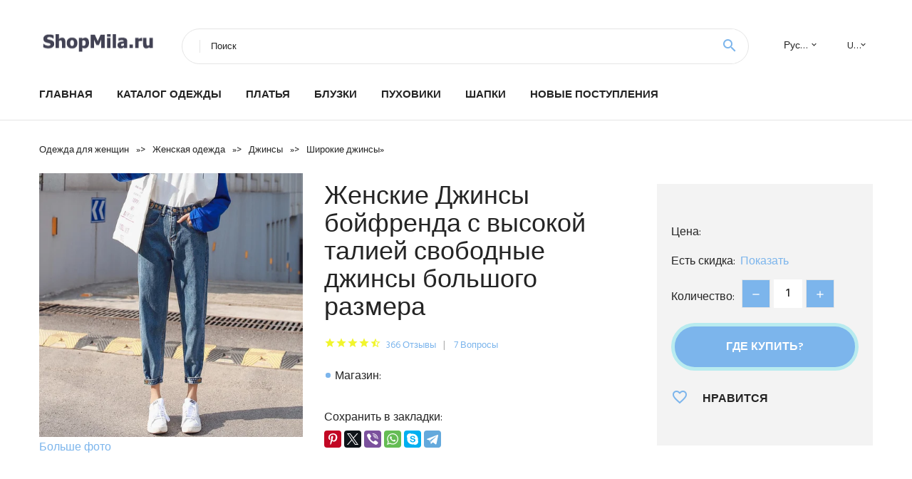

--- FILE ---
content_type: text/html; charset=utf-8
request_url: https://shopmila.ru/clothes/88832977963216-zhenskie-dzhinsy-boyfrenda-s-vysokoy-taliey-svobodnye-dzhinsy-bolshogo-razmera
body_size: 9420
content:
<!DOCTYPE html>
<html class="wide wow-animation" lang="ru">
  <head>
    <title>Женские Джинсы бойфренда с высокой талией свободные джинсы большого размера</title>
    <link rel="canonical" href="https://shopmila.ru/clothes/88832977963216-zhenskie-dzhinsy-boyfrenda-s-vysokoy-taliey-svobodnye-dzhinsy-bolshogo-razmera"/>
    <meta name="description" content="Описание          Таблица размеров                      Измерение в см             Талия    Бедра    Длина брюк          S    70    104    88          М    74    108    88          L    78    112    89          XL    82    116    89          ..."/>
    <meta charset="utf-8">
    <meta name="viewport" content="width=device-width, height=device-height, initial-scale=1.0">
    <meta http-equiv="X-UA-Compatible" content="IE=edge">
    <link rel="icon" href="/images/xfavicon.ico.pagespeed.ic.OVGgeBQBre.webp" type="image/x-icon">
    <link rel="stylesheet" type="text/css" href="//fonts.googleapis.com/css?family=Hind:300,400,500,600,700&amp;display=swap">
    <link rel="stylesheet" href="/css/bootstrap.css+fonts.css+style.css.pagespeed.cc.SQlhnT3mgw.css">
    
    
<link rel="apple-touch-icon" sizes="57x57" href="/images/aliexpress/xapple-icon-57x57.png.pagespeed.ic.Kstg4R1zPp.webp">
<link rel="apple-touch-icon" sizes="60x60" href="/images/aliexpress/xapple-icon-60x60.png.pagespeed.ic.nMyEIP61iH.webp">
<link rel="apple-touch-icon" sizes="72x72" href="/images/aliexpress/xapple-icon-72x72.png.pagespeed.ic.rZL9tAAN7j.webp">
<link rel="apple-touch-icon" sizes="76x76" href="/images/aliexpress/xapple-icon-76x76.png.pagespeed.ic.wf-H_dWSHd.webp">
<link rel="apple-touch-icon" sizes="114x114" href="/images/aliexpress/xapple-icon-114x114.png.pagespeed.ic.gCPvjeOEfH.webp">
<link rel="apple-touch-icon" sizes="120x120" href="/images/aliexpress/xapple-icon-120x120.png.pagespeed.ic.trx0bxfQcW.webp">
<link rel="apple-touch-icon" sizes="144x144" href="/images/aliexpress/xapple-icon-144x144.png.pagespeed.ic.EwUxli38po.webp">
<link rel="apple-touch-icon" sizes="152x152" href="/images/aliexpress/xapple-icon-152x152.png.pagespeed.ic.Daf391hh37.webp">
<link rel="apple-touch-icon" sizes="180x180" href="/images/aliexpress/xapple-icon-180x180.png.pagespeed.ic.uAWxYSvYJ2.webp">
<link rel="icon" type="image/png" sizes="192x192" href="/images/aliexpress/xandroid-icon-192x192.png.pagespeed.ic.Icejah5r7x.webp">
<link rel="icon" type="image/png" sizes="32x32" href="/images/aliexpress/xfavicon-32x32.png.pagespeed.ic.WeBA6HwMgy.webp">
<link rel="icon" type="image/png" sizes="96x96" href="/images/aliexpress/xfavicon-96x96.png.pagespeed.ic.wkHKUcPZKA.webp">
<link rel="icon" type="image/png" sizes="16x16" href="/images/aliexpress/xfavicon-16x16.png.pagespeed.ic.RpbnlFI8E1.webp">
<script type="text/javascript" src="//static.lyvi.ru/js/jquery.min.js"></script> 
<script src="/js/lazy.js+scroll.js.pagespeed.jc.qTGKH70grK.js"></script><script>eval(mod_pagespeed_IRHgR5Q6WZ);</script>
<script>eval(mod_pagespeed_FBMct$McV5);</script> 
<meta name="msapplication-TileColor" content="#ffffff">
<meta name="msapplication-TileImage" content="/images/aliexpress/ms-icon-144x144.png">
<meta name="theme-color" content="#ffffff">
<meta name="google-site-verification" content="Vnvq1z0czvAR5q0Jz2TjgiP8TEs_qX70uQh90yIb_ks"/>
<style>.ie-panel{display:none;background:#212121;padding:10px 0;box-shadow:3px 3px 5px 0 rgba(0,0,0,.3);clear:both;text-align:center;position:relative;z-index:1}html.ie-10 .ie-panel,html.lt-ie-10 .ie-panel{display:block}</style>
</head>
  <body>
     
    <div class="page_888">
      <header class="section page-header">
        <!--RD Navbar-->
        <div class="rd-navbar-wrap">
          <nav class="rd-navbar rd-navbar-classic" data-layout="rd-navbar-fixed" data-sm-layout="rd-navbar-fixed" data-md-layout="rd-navbar-fixed" data-lg-layout="rd-navbar-fixed" data-xl-layout="rd-navbar-static" data-xxl-layout="rd-navbar-static" data-md-device-layout="rd-navbar-fixed" data-lg-device-layout="rd-navbar-fixed" data-xl-device-layout="rd-navbar-static" data-xxl-device-layout="rd-navbar-static" data-lg-stick-up-offset="84px" data-xl-stick-up-offset="84px" data-xxl-stick-up-offset="84px" data-lg-stick-up="true" data-xl-stick-up="true" data-xxl-stick-up="true">
            <div class="rd-navbar-collapse-toggle rd-navbar-fixed-element-1" data-rd-navbar-toggle=".rd-navbar-collapse"><span></span></div>
            <div class="rd-navbar-aside-outer">
              <div class="rd-navbar-aside">
                <!--RD Navbar Brand-->
                <div class="rd-navbar-brand">
                  <!--Brand--><a class="brand" href="/"><img class="brand-logo-dark" src="[data-uri]" alt=""/><img class="brand-logo-light" src="[data-uri]" alt=""/></a>
                </div>
                <div class="rd-navbar-aside-box rd-navbar-collapse">
                  <!--RD Navbar Search-->
                  <div class="rd-navbar-search">
                    <form class="rd-search search-with-select" action="/searchx" data-search-live="rd-search-results-live" method="POST" target="_blank">
 
                      <div class="form-wrap">
                        <label class="form-label" for="rd-navbar-search-form-input">Поиск</label>
                        <input class="rd-navbar-search-form-input form-input" id="rd-navbar-search-form-input" type="text" name="search">
                        <div class="rd-search-results-live" id="rd-search-results-live"></div>
                      </div>
                      <button class="rd-search-form-submit material-icons-search" type="submit"></button>
                    </form>
                  </div>
                  
                  <ul class="rd-navbar-selects">
                    <li>
                      <select>
                        <option>Русский</option>
                        <a href="/"><option>English</option></a>
                        <option>Español</option>
                        <option>Français</option>
                      </select>
                    </li>
                    <li>
                      <select>
                        <option>USD</option>
                        <option>EUR</option>
                      </select>
                    </li>
                  </ul>
                </div>
              </div>
            </div>
            <div class="rd-navbar-main-outer">
              <div class="rd-navbar-main">
                <div class="rd-navbar-nav-wrap">
                  <!--RD Navbar Brand-->
                  <div class="rd-navbar-brand">
                    <!--Brand--><a class="brand" href="/"><img class="brand-logo-dark" src="[data-uri]" alt=""/><img class="brand-logo-light" src="[data-uri]" alt=""/></a>
                  </div>
                  <ul class="rd-navbar-nav">
                    <li class="rd-nav-item"><a class="rd-nav-link" href="/">Главная</a>
                    </li>
                    <li class="rd-nav-item"><a class="rd-nav-link" href="/catalog/">Каталог одежды</a>
                    </li>
                    <li class="rd-nav-item"><a class="rd-nav-link" href="/catalog/888202005148" title="Купить женское платье">Платья</a>
                    </li>
                    <li class="rd-nav-item"><a class="rd-nav-link" href="/catalog/888205896506" title="Блузки с доставкой недорогие">Блузки</a>
                    </li>
                    <li class="rd-nav-item"><a class="rd-nav-link" href="/catalog/888202060221" title="Зимние пуховики">Пуховики</a>
                    </li>
                     <li class="rd-nav-item"><a class="rd-nav-link" href="/catalog/888202003550" title="Женские шапки">Шапки</a>
                    </li>
                     <li class="rd-nav-item"><a class="rd-nav-link" href="/#new">Новые поступления</a>
                    </li>
                  </ul>
                </div>
                <!--RD Navbar Panel-->
                <div class="rd-navbar-panel">
                  <!--RD Navbar Toggle-->
                  <button class="rd-navbar-toggle" data-rd-navbar-toggle=".rd-navbar-nav-wrap"><span></span></button>

                </div>
              </div>
            </div>
          </nav>
        </div>
      </header>
   <section class="breadcrumbs">
        <div class="container">
          <ul class="breadcrumbs-path" itemscope itemtype="http://schema.org/BreadcrumbList">
            <li itemprop="itemListElement" itemscope itemtype="http://schema.org/ListItem"><a itemprop="item" href="/"><span itemprop="name">Одежда для женщин</span></a><meta itemprop="position" content="1"/></li>  » 
            <li itemprop="itemListElement" itemscope itemtype="http://schema.org/ListItem"><a itemprop="" href="/catalog/888202001900" title="Женская одежда" itemprop="item"><span itemprop="name">Женская одежда</span></a><meta itemprop="position" content="2"></li> » <li itemprop="itemListElement" itemscope itemtype="http://schema.org/ListItem"><a itemprop="" href="/catalog/888205873302" title="Джинсы" itemprop="item"><span itemprop="name">Джинсы</span></a><meta itemprop="position" content="3"></li> » <li itemprop="itemListElement" itemscope itemtype="http://schema.org/ListItem"><a itemprop="" href="/catalog/888205871602" title="Широкие джинсы" itemprop="item"><span itemprop="name">Широкие джинсы</span></a><meta itemprop="position" content="4"></li> »           </ul>
        </div>
      </section>
 
      <!-- Single Product-->
      <section class="section product-single-section bg-default">
        <div class="container">
          <div class="row row-30 align-items-xl-center">
            <div class="col-xl-4 col-lg-5 col-md-8">
              <!-- Slick Carousel-->
              <div class="slick-slider carousel-parent" data-loop="false" data-dots="false" data-swipe="true" data-items="1" data-child="#child-carousel" data-for="#child-carousel">
                <div class="item"><img src="//ae04.alicdn.com/kf/HLB1A0kzbcfrK1Rjy1Xdq6yemFXak.jpg" alt="Женские Джинсы бойфренда с высокой талией свободные джинсы большого размера" width="510" height="523"/><a href="#photo">Больше фото</a>
                </div>
              </div>

            </div>
            <div class="col-xl-8 col-lg-7">
              <div class="row row-30">
                <div class="col-xl-7 col-lg-12 col-md-6">
                  <h1 class="h4 product-single-title">Женские Джинсы бойфренда с высокой талией свободные джинсы большого размера</h1>
                  <div class="product-rating-wrap">
                    <ul class="product-rating">
                      <li>
                        <div class="icon product-rating-icon material-icons-star"></div>
                      </li>
                      <li>
                        <div class="icon product-rating-icon material-icons-star"></div>
                      </li>
                      <li>
                        <div class="icon product-rating-icon material-icons-star"></div>
                      </li>
                      <li>
                        <div class="icon product-rating-icon material-icons-star"></div>
                      </li>
                      <li>
                        <div class="icon product-rating-icon material-icons-star_half"></div>
                      </li>
                    </ul>
                    <ul class="product-rating-list">
                      <li><a href="#">366 Отзывы</a></li>
                      <li><a href="#">7 Вопросы</a></li>
                    </ul>
                  </div>
                  <ul class="list-marked product-modern-list">
                    <li>Магазин: </li>
                  </ul>
                  <div class="product-single-size-wrap">

                  </div>
                  <div class="product-single-share">
                    <p>Сохранить в закладки:</p>
                    <ul class="product-single-share-list">
<script src="https://yastatic.net/es5-shims/0.0.2/es5-shims.min.js"></script>
<script src="https://yastatic.net/share2/share.js"></script>
<div class="ya-share2" data-services="facebook,pinterest,twitter,viber,whatsapp,skype,telegram" data-image="//ae04.alicdn.com/kf/HLB1A0kzbcfrK1Rjy1Xdq6yemFXak.jpg"></div>
                    </ul>
                  </div>
                </div>
                <div class="col-xl-5 col-lg-12 col-md-6">
                  <div class="product-single-cart-box">
                    <div class="product-single-cart-pricing"><span>Цена:</span><span class="h4 product-single-cart-price"></span></div>
                    <div class="product-single-cart-saving"><span>Есть скидка:</span><a href="/cart/150032977963216" target="_blank" rel="nofollow,noindex">Показать</a></div>
                    <div class="product-single-cart-quantity">
                      <p>Количество:</p>
                      <div class="stepper-modern">
                        <input type="number" data-zeros="true" value="1" min="1" max="100">
                      </div>
                    </div><a class="btn btn-lg btn-primary btn-block" href="/cart/150032977963216" target="_blank" rel="nofollow,noindex">Где купить?</a>
                    <ul class="product-single-cart-list">
                      <li><a class="unit" href="#">
                          <div class="unit-left icon material-icons-favorite_border"></div>
                          <div class="unit-body">Нравится</div></a>
                      </li>
                    </ul>
                  </div>
                </div>
              </div>
            </div>
          </div>
          <div class="product-single-overview">
             <h4>История изменение цены</h4>
              *Внимание! Указанная стоимость  уже могла изменится. Проверьте цену на текущий момент - ><br/><script src="https://code.highcharts.com/highcharts.js"></script>
<!--<script src="https://code.highcharts.com/highcharts-3d.js"></script>-->
<script src="https://code.highcharts.com/modules/exporting.js"></script>

<div id="container" class="chart_wrap"></div>

<script type="text/javascript">var chart=new Highcharts.Chart({chart:{renderTo:'container',type:'column',options3d:{enabled:true,alpha:15,beta:15,depth:50,viewDistance:25}},title:{text:'История изменения цены'},subtitle:{text:'*по дынным из свободных источников'},plotOptions:{column:{depth:50}},series:[{data:[0,0,0,0,0,0,0,0,0,]}]});function showValues(){$('#alpha-value').html(chart.options.chart.options3d.alpha);$('#beta-value').html(chart.options.chart.options3d.beta);$('#depth-value').html(chart.options.chart.options3d.depth);}$('#sliders input').on('input change',function(){chart.options.chart.options3d[this.id]=parseFloat(this.value);showValues();chart.redraw(false);});showValues();</script><div class="table-custom-responsive">
            <table class="table-custom table-custom-striped table-custom-primary">
               <thead>
                <tr>
                  <th>Дата</th>
                  <th>Минимальная цена</th>
                  <th>Маскимальная цена</th>
                  <th>Средняя стоимость</th>
                </tr>
              </thead>
                    <tbody><tr>
                   <td>Dec-19-2025</td>
                   <td>0</td>
                   <td>0</td>
                   <td>0</td>
                   </tr>
                   <tr>
                   <td>Nov-19-2025</td>
                   <td>0</td>
                   <td>0</td>
                   <td>0</td>
                   </tr>
                   <tr>
                   <td>Oct-19-2025</td>
                   <td>0</td>
                   <td>0</td>
                   <td>0</td>
                   </tr>
                   <tr>
                   <td>Sep-19-2025</td>
                   <td>0</td>
                   <td>0</td>
                   <td>0</td>
                   </tr>
                   <tr>
                   <td>Aug-19-2025</td>
                   <td>0</td>
                   <td>0</td>
                   <td>0</td>
                   </tr>
                   <tr>
                   <td>Jul-19-2025</td>
                   <td>0</td>
                   <td>0</td>
                   <td>0</td>
                   </tr>
                   <tr>
                   <td>Jun-19-2025</td>
                   <td>0</td>
                   <td>0</td>
                   <td>0</td>
                   </tr>
                   <tr>
                   <td>May-19-2025</td>
                   <td>0</td>
                   <td>0</td>
                   <td>0</td>
                   </tr>
                   <tr>
                   <td>Apr-19-2025</td>
                   <td>0</td>
                   <td>0</td>
                   <td>0</td>
                   </tr>
                    </tbody>
 </table>
</div>
 <hr/><br/>
             <h4>Похожие товары</h4>
                             <p><b></b> - Модная Повседневная однотонная облегающая юбка Goocheer новинка Жен... <a href="#related">Подробнее...</a></p><p><b></b> - Женская джинсовая куртка с карманами демисезонная рваная 9CT0013 - ... <a href="#related">Подробнее...</a></p><p><b>1368</b> - Женское длинное вечернее платье с V-образным вырезом и завязками - ... <a href="#related">Подробнее...</a></p><p><b>412.68</b> - Ny Taxi Cab Косплей Нью-Йорк такси желтые Nyc носки индивидуальные ... <a href="#related">Подробнее...</a></p><p><b>1246.4</b> - корсет женский декоративный карсет вечерний сексуальный для талии в... <a href="#related">Подробнее...</a></p><p><b></b> - Модный серый сексуальный комбинезон с высоким воротником и буквенны... <a href="#related">Подробнее...</a></p>            <h4>Характеристики</h4>
            <p><h2 class="snow-ali-kit_Typography__base__1shggo snow-ali-kit_Typography-Primary__base__1xop0e snow-ali-kit_Typography__strong__1shggo snow-ali-kit_Typography__sizeHeadingL__1shggo SnowProductContent_SnowProductContent__heading__1dttw">Описание</h2><kse:widget data-widget-type="relatedProduct" id="33812633" title="pants" type="relation"></kse:widget> 
<table border="0" style="width: 100.0%;"> 
 <tbody> 
  <tr> 
   <td> 
     
     <p style="text-align: center;"> <span style="font-family: arial , helvetica , sans-serif;font-size: 48.0px;font-weight: bold;text-align: center;background-color: #ffffff;">Таблица размеров</span> </p> 
     <p> &nbsp; </p> 
     </td> 
  </tr> 
  <tr> 
   <td> 
     
     <table style="width: 100.0%;text-align: center;margin: 0 auto;"> 
      <tbody> 
       <tr style="height: 40.0px;border: dashed 1.0px #bdbdbd;"> 
        <td colspan="4" style="width: auto;background-color: #ffffff;font-size: 16.0px;color: #787878;font-weight: bold;font-style: normal;">Измерение в см</td> 
       </tr> 
       <tr style="height: 40.0px;background-color: #ffffff;font-size: 16.0px;color: #787878;font-weight: bold;font-style: normal;"> 
        <td style="width: auto;border: dashed 1.0px #bdbdbd;"> &nbsp; </td> 
        <td style="width: 25.0%;padding: 0.0px;border: dashed 1.0px #bdbdbd;font-size: 16.0px;">Талия</td> 
        <td style="width: 25.0%;padding: 0.0px;border: dashed 1.0px #bdbdbd;font-size: 16.0px;">Бедра</td> 
        <td style="width: 25.0%;padding: 0.0px;border: dashed 1.0px #bdbdbd;font-size: 16.0px;">Длина брюк</td> 
       </tr> 
       <tr style="height: 30.0px;background-color: #ffffff;color: #000000;font-weight: bold;font-style: normal;"> 
        <td style="clear: both;border: dashed 1.0px #bdbdbd;background-color: #ffffff;font-size: 14.0px;color: #3b3b3b;font-weight: bold;font-style: normal;">S</td> 
        <td style="font-size: 12.0px;border: dashed 1.0px #bdbdbd;">70</td> 
        <td style="font-size: 12.0px;border: dashed 1.0px #bdbdbd;">104</td> 
        <td style="font-size: 12.0px;border: dashed 1.0px #bdbdbd;">88</td> 
       </tr> 
       <tr style="height: 30.0px;background-color: #ffffff;color: #000000;font-weight: bold;font-style: normal;"> 
        <td style="clear: both;border: dashed 1.0px #bdbdbd;background-color: #ffffff;font-size: 14.0px;color: #3b3b3b;font-weight: bold;font-style: normal;">М</td> 
        <td style="font-size: 12.0px;border: dashed 1.0px #bdbdbd;">74</td> 
        <td style="font-size: 12.0px;border: dashed 1.0px #bdbdbd;">108</td> 
        <td style="font-size: 12.0px;border: dashed 1.0px #bdbdbd;">88</td> 
       </tr> 
       <tr style="height: 30.0px;background-color: #ffffff;color: #000000;font-weight: bold;font-style: normal;"> 
        <td style="clear: both;border: dashed 1.0px #bdbdbd;background-color: #ffffff;font-size: 14.0px;color: #3b3b3b;font-weight: bold;font-style: normal;">L</td> 
        <td style="font-size: 12.0px;border: dashed 1.0px #bdbdbd;">78</td> 
        <td style="font-size: 12.0px;border: dashed 1.0px #bdbdbd;">112</td> 
        <td style="font-size: 12.0px;border: dashed 1.0px #bdbdbd;">89</td> 
       </tr> 
       <tr style="height: 30.0px;background-color: #ffffff;color: #000000;font-weight: bold;font-style: normal;"> 
        <td style="clear: both;border: dashed 1.0px #bdbdbd;background-color: #ffffff;font-size: 14.0px;color: #3b3b3b;font-weight: bold;font-style: normal;">XL</td> 
        <td style="font-size: 12.0px;border: dashed 1.0px #bdbdbd;">82</td> 
        <td style="font-size: 12.0px;border: dashed 1.0px #bdbdbd;">116</td> 
        <td style="font-size: 12.0px;border: dashed 1.0px #bdbdbd;">89</td> 
       </tr> 
      </tbody> 
     </table> 
     </td> 
  </tr> 
  <tr> 
   <td> 
     
     <p style="font-size: 13.0px;line-height: inherit;background-color: #ffffff;text-align: center;"> <span style="font-size: 16.0px;font-style: inherit;font-weight: inherit;">Размер, измеренный в пределах 1-4 см</span> </p> 
     <p style="font-size: inherit;font-style: inherit;font-weight: inherit;line-height: inherit;text-align: center;"> &nbsp; </p> 
      
      <span style="margin: 0.0px;font-style: inherit;font-weight: inherit;font-size: 14.0px;line-height: 21.0px;"><span style="margin: 0.0px;font-style: inherit;font-weight: inherit;font-size: 20.0px;line-height: inherit;"><span style="margin: 0.0px;font-style: inherit;font-weight: inherit;font-size: inherit;line-height: inherit;color: #ff0000;">Примечание:</span></span>Дорогой друг, размеры ThiSiSAsian, Все размеры измеряются в см, Азиатские размеры немного меньше европейских и американских. обратите внимание на таблицу размеров перед покупкой, вы можете измерить одежду, которую вы обычно носите, и тщательно выбрать. если вы не уверены в размере, пожалуйста, свяжитесь с нами.</span> &nbsp; &nbsp; &nbsp; 
      <br/> &nbsp; &nbsp; &nbsp; 
      <p style="font-size: inherit;font-style: inherit;font-weight: inherit;line-height: inherit;font-family: arial , helvetica;word-wrap: break-word;"> <span style="margin: 0.0px;font-style: inherit;font-weight: 700;line-height: inherit;font-size: 20.0px;color: #ff0000;">Примечание: некоторые пуговицы не открываются.</span> </p> 
      <span style="margin: 0.0px;font-style: inherit;font-weight: 700;font-size: 22.0px;line-height: inherit;">Детали/измерения:</span> &nbsp; &nbsp; &nbsp; 
      
     <p style="font-size: 13.0px;line-height: inherit;background-color: #ffffff;text-align: center;"> <span style="margin: 0.0px;font-style: inherit;font-weight: inherit;font-size: 48.0px;line-height: inherit;"><span style="font-weight: 700;"><span style="margin: 0.0px;font-style: inherit;font-weight: inherit;font-size: inherit;line-height: inherit;"><span style="margin: 0.0px;font-style: inherit;font-weight: inherit;font-size: inherit;line-height: inherit;"><img loading="lazy" class="lazy" data-src="https://ae01.alicdn.com/kf/HTB1ChxtlmBYBeNjy0Feq6znmFXaH.jpg"/><br/> <span style="margin: 0.0px;font-style: inherit;font-weight: inherit;font-size: inherit;line-height: inherit;font-family: arial , helvetica , sans-serif;">Изображение</span></span></span></span><span style="margin: 0.0px;font-style: inherit;font-weight: inherit;font-size: inherit;line-height: inherit;font-family: arial , helvetica , sans-serif;"><span style="margin: 0.0px;font-style: inherit;font-weight: inherit;font-size: inherit;line-height: inherit;color: #ff0000;"> &nbsp;<span style="margin: 0.0px;font-weight: 700;font-size: inherit;line-height: inherit;color: #000000;">Показать</span></span></span></span> </p> 
     <p> <img loading="lazy" align="absmiddle" class="lazy" data-src="https://ae01.alicdn.com/kf/HTB15XAtboLrK1Rjy1zbq6AenFXaw.jpg"/><img loading="lazy" align="absmiddle" class="lazy" data-src="https://ae01.alicdn.com/kf/HTB1BuwrbiDxK1RjSsphq6zHrpXau.jpg"/><img loading="lazy" align="absmiddle" class="lazy" data-src="https://ae01.alicdn.com/kf/HTB1deQtbjDuK1RjSszdq6xGLpXaX.jpg"/><img loading="lazy" align="absmiddle" class="lazy" data-src="https://ae01.alicdn.com/kf/HTB1uYZJbfjsK1Rjy1Xaq6zispXaL.jpg"/><img loading="lazy" align="absmiddle" class="lazy" data-src="https://ae01.alicdn.com/kf/HTB1HgZHbjnuK1RkSmFPq6AuzFXa2.jpg"/><img loading="lazy" align="absmiddle" class="lazy" data-src="https://ae01.alicdn.com/kf/HTB1ddstbc_vK1Rjy0Foq6xIxVXap.jpg"/><img loading="lazy" align="absmiddle" class="lazy" data-src="https://ae01.alicdn.com/kf/HTB1u73ubiDxK1Rjy1zcq6yGeXXah.jpg"/><img loading="lazy" align="absmiddle" class="lazy" data-src="https://ae01.alicdn.com/kf/HTB1gNQHbjnuK1RkSmFPq6AuzFXaZ.jpg"/><img loading="lazy" align="absmiddle" class="lazy" data-src="https://ae01.alicdn.com/kf/HTB1OMgvbdjvK1RjSspiq6AEqXXaP.jpg"/><img loading="lazy" align="absmiddle" class="lazy" data-src="https://ae01.alicdn.com/kf/HTB1NvckbirxK1RkHFCcq6AQCVXaJ.jpg"/><img loading="lazy" align="absmiddle" class="lazy" data-src="https://ae01.alicdn.com/kf/HTB1wOIvbh_rK1RkHFqDq6yJAFXaa.jpg"/> </p> 
     </td> 
  </tr> 
 </tbody> 
</table> 
<p> &nbsp; </p> 



<hr/></p>  
            <h4 id="photo">Фото</h4>
            <p><img src="//ae04.alicdn.com/kf/HLB1A0kzbcfrK1Rjy1Xdq6yemFXak.jpg" alt="Женские Джинсы бойфренда с высокой талией свободные джинсы большого размера"/><img src="//ae04.alicdn.com/kf/HLB1C2kJbfjsK1Rjy1Xaq6zispXax.jpg" alt="Женские Джинсы бойфренда с высокой талией свободные джинсы большого размера"/><img src="//ae04.alicdn.com/kf/HLB1iLgqbXzsK1Rjy1Xbq6xOaFXaV.jpg" alt="Женские Джинсы бойфренда с высокой талией свободные джинсы большого размера"/><img src="//ae04.alicdn.com/kf/HLB10uUvbhrvK1RjSszeq6yObFXay.jpg" alt="Женские Джинсы бойфренда с высокой талией свободные джинсы большого размера"/><img src="//ae04.alicdn.com/kf/HLB1_2ZqbcfrK1Rjy0Fmq6xhEXXaZ.jpg" alt="Женские Джинсы бойфренда с высокой талией свободные джинсы большого размера"/><img src="//ae04.alicdn.com/kf/HLB19vQtbc_vK1Rjy0Foq6xIxVXaA.jpg" alt="Женские Джинсы бойфренда с высокой талией свободные джинсы большого размера"/></p>
          </div>
  
          
        </div>
      </section>
      
       <!-- We Recommended-->
      <section class="section section-md bg-default" id="related"> 
        <div class="container">
          <div class="text-center">
            <h3>Одежда для женщин</h3>
          </div>
          <!-- Owl Carousel-->
          <div class="owl-carousel" data-items="1" data-sm-items="2" data-md-items="3" data-xl-items="5" data-xxl-items="6" data-margin="30" data-xxl-margin="40" data-mouse-drag="false" data-loop="false" data-autoplay="false" data-owl="{&quot;dots&quot;:true}">
            <article class="product-classic">
              <div class="product-classic-head">
                <ul class="product-meta-buttons">
                  <li><a class="icon material-icons-favorite_border" href="#"></a></li>
                  <li><a class="icon material-icons-content_copy" href="#"></a></li>
                </ul>
                <a href="/clothes/8884000245640096-modnaya-povsednevnaya-odnotonnaya-oblegayuschaya-yubka-goocheer-novinka-zhenskaya-ofisnaya#img"><figure class="product-classic-figure"><img class="lazy" data-src="//ae04.alicdn.com/kf/H4923407c60ce48cd82dcb60670e38ff4z.jpg" alt="" width="174" height="199"/>
                </figure></a>
              </div>
              <div class="product-classic-body">
                <h6 class="product-classic-title"><a href="/clothes/8884000245640096-modnaya-povsednevnaya-odnotonnaya-oblegayuschaya-yubka-goocheer-novinka-zhenskaya-ofisnaya">Модная Повседневная однотонная облегающая юбка Goocheer новинка Женская офисная</a></h6>
                <div class="product-classic-pricing">
                  <div class="product-classic-price"></div>
                </div>
              </div>
            </article><article class="product-classic">
              <div class="product-classic-head">
                <ul class="product-meta-buttons">
                  <li><a class="icon material-icons-favorite_border" href="#"></a></li>
                  <li><a class="icon material-icons-content_copy" href="#"></a></li>
                </ul>
                <a href="/clothes/88833008804864-zhenskaya-dzhinsovaya-kurtka-s-karmanami-demisezonnaya-rvanaya-9ct0013-kupit-po#img"><figure class="product-classic-figure"><img class="lazy" data-src="//ae04.alicdn.com/kf/HTB1a9f8TzTpK1RjSZKPq6y3UpXaW.jpg" alt="" width="174" height="199"/>
                </figure></a>
              </div>
              <div class="product-classic-body">
                <h6 class="product-classic-title"><a href="/clothes/88833008804864-zhenskaya-dzhinsovaya-kurtka-s-karmanami-demisezonnaya-rvanaya-9ct0013-kupit-po">Женская джинсовая куртка с карманами демисезонная рваная 9CT0013 - купить по</a></h6>
                <div class="product-classic-pricing">
                  <div class="product-classic-price"></div>
                </div>
              </div>
            </article><article class="product-classic">
              <div class="product-classic-head">
                <ul class="product-meta-buttons">
                  <li><a class="icon material-icons-favorite_border" href="#"></a></li>
                  <li><a class="icon material-icons-content_copy" href="#"></a></li>
                </ul>
                <a href="/clothes/8881005003370874268-zhenskoe-dlinnoe-vechernee-plate-s-v-obraznym-vyrezom-i-zavyazkami-kupit-po#img"><figure class="product-classic-figure"><img class="lazy" data-src="//ae04.alicdn.com/kf/H9f08f4f075f14503a799a9b2ff2ffb9aH.jpg" alt="" width="174" height="199"/>
                </figure></a>
              </div>
              <div class="product-classic-body">
                <h6 class="product-classic-title"><a href="/clothes/8881005003370874268-zhenskoe-dlinnoe-vechernee-plate-s-v-obraznym-vyrezom-i-zavyazkami-kupit-po">Женское длинное вечернее платье с V-образным вырезом и завязками - купить по</a></h6>
                <div class="product-classic-pricing">
                  <div class="product-classic-price">1368</div>
                </div>
              </div>
            </article><article class="product-classic">
              <div class="product-classic-head">
                <ul class="product-meta-buttons">
                  <li><a class="icon material-icons-favorite_border" href="#"></a></li>
                  <li><a class="icon material-icons-content_copy" href="#"></a></li>
                </ul>
                <a href="/clothes/8881005003494236968-ny-taxi-cab-kospley-nyu-york-taksi-zheltye-nyc-noski-individualnye-uniseks-vzroslye#img"><figure class="product-classic-figure"><img class="lazy" data-src="//ae04.alicdn.com/kf/Hf9a983d89b79404fa895c473f90c0afap.jpg" alt="" width="174" height="199"/>
                </figure></a>
              </div>
              <div class="product-classic-body">
                <h6 class="product-classic-title"><a href="/clothes/8881005003494236968-ny-taxi-cab-kospley-nyu-york-taksi-zheltye-nyc-noski-individualnye-uniseks-vzroslye">Ny Taxi Cab Косплей Нью-Йорк такси желтые Nyc носки индивидуальные Унисекс Взрослые</a></h6>
                <div class="product-classic-pricing">
                  <div class="product-classic-price">412.68</div>
                </div>
              </div>
            </article><article class="product-classic">
              <div class="product-classic-head">
                <ul class="product-meta-buttons">
                  <li><a class="icon material-icons-favorite_border" href="#"></a></li>
                  <li><a class="icon material-icons-content_copy" href="#"></a></li>
                </ul>
                <a href="/clothes/8881005002323992671-korset-zhenskiy-dekorativnyy-karset-vecherniy-seksualnyy-dlya-talii-vintazhnyy#img"><figure class="product-classic-figure"><img class="lazy" data-src="//ae04.alicdn.com/kf/H69747c89b5d04de9826ffb1e3c4c19647.jpg" alt="" width="174" height="199"/>
                </figure></a>
              </div>
              <div class="product-classic-body">
                <h6 class="product-classic-title"><a href="/clothes/8881005002323992671-korset-zhenskiy-dekorativnyy-karset-vecherniy-seksualnyy-dlya-talii-vintazhnyy">корсет женский декоративный карсет вечерний сексуальный для талии винтажный</a></h6>
                <div class="product-classic-pricing">
                  <div class="product-classic-price">1246.4</div>
                </div>
              </div>
            </article><article class="product-classic">
              <div class="product-classic-head">
                <ul class="product-meta-buttons">
                  <li><a class="icon material-icons-favorite_border" href="#"></a></li>
                  <li><a class="icon material-icons-content_copy" href="#"></a></li>
                </ul>
                <a href="/clothes/8881005001424406109-modnyy-seryy-seksualnyy-kombinezon-s-vysokim-vorotnikom-i-bukvennym-printom#img"><figure class="product-classic-figure"><img class="lazy" data-src="//ae04.alicdn.com/kf/Ha372aee18bfc4e48bbe82265795e6ef02.jpg" alt="" width="174" height="199"/>
                </figure></a>
              </div>
              <div class="product-classic-body">
                <h6 class="product-classic-title"><a href="/clothes/8881005001424406109-modnyy-seryy-seksualnyy-kombinezon-s-vysokim-vorotnikom-i-bukvennym-printom">Модный серый сексуальный комбинезон с высоким воротником и буквенным принтом -</a></h6>
                <div class="product-classic-pricing">
                  <div class="product-classic-price"></div>
                </div>
              </div>
            </article>          </div>
        </div>
      </section>
          
  <footer class="section footer">
        <div class="footer-aside bg-primary">
          <div class="container">
            <div class="row row-40 align-items-center">
              <div class="col-xl-4 text-center text-xl-left">
                <span class="h4">ShopMila.ru</span>
                <p>Модная одежда для женщин на все случаи жизни. Каталог качественной и недорогой одежды с доставкой.</p>
              </div>
              
              <div class="col-xxl-3 col-xl-4 col-lg-6">
                <ul class="list-social">
                  <li><a class="icon link-social fa fa-facebook-f" href="#"></a></li>
                  <li><a class="icon link-social fa fa-twitter" href="#"></a></li>
                  <li><a class="icon link-social fa fa-youtube" href="#"></a></li>
                  <li><a class="icon link-social fa fa-linkedin" href="#"></a></li>
                  <li><a class="icon link-social fa fa-google-plus" href="#"></a></li>
                </ul>
              </div>
            </div>
          </div>
        </div>

      </footer>
    </div>
    <div class="snackbars" id="form-output-global"></div>
    <script src="/js/core.min.js.pagespeed.jm.FJBXDSBG8M.js"></script>
    <script src="/js/script.js.pagespeed.jm.Ma9EFAyJaN.js"></script>
    <script>new Image().src="//counter.yadro.ru/hit?r"+escape(document.referrer)+((typeof(screen)=="undefined")?"":";s"+screen.width+"*"+screen.height+"*"+(screen.colorDepth?screen.colorDepth:screen.pixelDepth))+";u"+escape(document.URL)+";h"+escape(document.title.substring(0,150))+";"+Math.random();</script>
  </body>
</html>0.0029 сек.

--- FILE ---
content_type: application/javascript
request_url: https://shopmila.ru/js/lazy.js+scroll.js.pagespeed.jc.qTGKH70grK.js
body_size: 774
content:
var mod_pagespeed_IRHgR5Q6WZ = "document.addEventListener(\"DOMContentLoaded\",function(){var lazyloadImages;if(\"IntersectionObserver\"in window){lazyloadImages=document.querySelectorAll(\".lazy\");var imageObserver=new IntersectionObserver(function(entries,observer){entries.forEach(function(entry){if(entry.isIntersecting){var image=entry.target;image.src=image.dataset.src;image.classList.remove(\"lazy\");imageObserver.unobserve(image);}});});lazyloadImages.forEach(function(image){imageObserver.observe(image);});}else{var lazyloadThrottleTimeout;lazyloadImages=document.querySelectorAll(\".lazy\");function lazyload(){if(lazyloadThrottleTimeout){clearTimeout(lazyloadThrottleTimeout);}lazyloadThrottleTimeout=setTimeout(function(){var scrollTop=window.pageYOffset;lazyloadImages.forEach(function(img){if(img.offsetTop<(window.innerHeight+scrollTop)){img.src=img.dataset.src;img.classList.remove('lazy');}});if(lazyloadImages.length==0){document.removeEventListener(\"scroll\",lazyload);window.removeEventListener(\"resize\",lazyload);window.removeEventListener(\"orientationChange\",lazyload);}},20);}document.addEventListener(\"scroll\",lazyload);window.addEventListener(\"resize\",lazyload);window.addEventListener(\"orientationChange\",lazyload);}})";
var mod_pagespeed_FBMct$McV5 = "$(document).ready(function(){var inProgress=false;var startFrom=12;$(window).scroll(function(){if($(window).scrollTop()+$(window).height()>=$(document).height()-200&&!inProgress){$.ajax({url:'/inc/scroll/obrabo.php',method:'POST',data:{\"startFrom\":startFrom},beforeSend:function(){inProgress=true;}}).done(function(data){data=jQuery.parseJSON(data);if(data.length>0){$.each(data,function(index,data){$(\"#articles\").append('<div class=\"col-xl-4 col-sm-6\"><div class=\"post-classic\"><figure class=\"post-classic-figure\"><a href=\"/clothes/888'+data.id_page+'-sale\" ><img src=\"'+data.big_picture+'\" width=\"513\" height=\"326\"/></a></figure> <div class=\"post-classic-body\"><h5 class=\"post-classic-title\"><a href=\"/price/1500'+data.id_page+'\">'+data.title+'</a></h5></div></div></div>');});inProgress=false;startFrom+=12;}});}});});";


--- FILE ---
content_type: application/javascript; charset=UTF-8
request_url: https://shopmila.ru/js/script.js.pagespeed.jm.Ma9EFAyJaN.js
body_size: 10434
content:
"use strict";(function(){let
userAgent=navigator.userAgent.toLowerCase(),initialDate=new Date(),$document=$(document),$window=$(window),$html=$("html"),$body=$("body"),isDesktop=$html.hasClass("desktop"),isIE=userAgent.indexOf("msie")!==-1?parseInt(userAgent.split("msie")[1],10):userAgent.indexOf("trident")!==-1?11:userAgent.indexOf("edge")!==-1?12:false,isMobile=/Android|webOS|iPhone|iPad|iPod|BlackBerry|IEMobile|Opera Mini/i.test(navigator.userAgent),windowReady=false,isNoviBuilder=false,livedemo=false,plugins={bootstrapTooltip:$('[data-toggle="tooltip"]'),bootstrapModal:$('.modal'),bootstrapTabs:$('.tabs-custom'),customToggle:$('[data-custom-toggle]'),captcha:$('.recaptcha'),campaignMonitor:$('.campaign-mailform'),copyrightYear:$('.copyright-year'),checkbox:$('input[type="checkbox"]'),isotope:$('.isotope-wrap'),lightGallery:$('[data-lightgallery="group"]'),lightGalleryItem:$('[data-lightgallery="item"]'),lightDynamicGalleryItem:$('[data-lightgallery="dynamic"]'),materialParallax:$('.parallax-container'),mailchimp:$('.mailchimp-mailform'),owl:$('.owl-carousel'),popover:$('[data-toggle="popover"]'),preloader:$('.preloader'),rdNavbar:$('.rd-navbar'),rdMailForm:$('.rd-mailform'),rdInputLabel:$('.form-label'),regula:$('[data-constraints]'),radio:$('input[type="radio"]'),swiper:$('.swiper-container'),search:$('.rd-search'),searchResults:$('.rd-search-results'),statefulButton:$('.btn-stateful'),viewAnimate:$('.view-animate'),wow:$('.wow'),maps:$('.google-map-container'),selectFilter:$('select'),timeCountDown:$('.time-countdown'),stepper:$('.stepper-modern input'),slick:$('.slick-slider'),radioPanel:$('.radio-panel .radio-inline'),toggleShopList:document.querySelector('.button-toggle-shop-list'),counter:document.querySelectorAll('.counter'),progressLinear:document.querySelectorAll('.progress-linear'),progressCircle:document.querySelectorAll('.progress-circle'),countdown:document.querySelectorAll('.countdown')};function isScrolledIntoView(elem){if(isNoviBuilder)return true;return elem.offset().top+elem.outerHeight()>=$window.scrollTop()&&elem.offset().top<=$window.scrollTop()+$window.height();}function lazyInit(element,func){let scrollHandler=function(){if((!element.hasClass('lazy-loaded')&&(isScrolledIntoView(element)))){func.call(element);element.addClass('lazy-loaded');}};scrollHandler();$window.on('scroll',scrollHandler);}$window.on('load',function(){if(plugins.preloader.length&&!isNoviBuilder){pageTransition({target:document.querySelector('.page'),delay:0,duration:500,classIn:'fadeIn',classOut:'fadeOut',classActive:'animated',conditions:function(event,link){return link&&!/(\#|javascript:void\(0\)|callto:|tel:|mailto:|:\/\/)/.test(link)&&!event.currentTarget.hasAttribute('data-lightgallery');},onTransitionStart:function(options){setTimeout(function(){plugins.preloader.removeClass('loaded');},options.duration*.75);},onReady:function(){plugins.preloader.addClass('loaded');windowReady=true;}});}if(plugins.counter){for(let i=0;i<plugins.counter.length;i++){let
node=plugins.counter[i],counter=aCounter({node:node,duration:node.getAttribute('data-duration')||1000}),scrollHandler=(function(){if(Util.inViewport(this)&&!this.classList.contains('animated-first')){this.counter.run();this.classList.add('animated-first');}}).bind(node),blurHandler=(function(){this.counter.params.to=parseInt(this.textContent,10);this.counter.run();}).bind(node);if(isNoviBuilder){node.counter.run();node.addEventListener('blur',blurHandler);}else{scrollHandler();window.addEventListener('scroll',scrollHandler);}}}if(plugins.progressLinear){for(let i=0;i<plugins.progressLinear.length;i++){let
container=plugins.progressLinear[i],counter=aCounter({node:container.querySelector('.progress-linear-counter'),duration:container.getAttribute('data-duration')||1000,onStart:function(){this.custom.bar.style.width=this.params.to+'%';}});counter.custom={container:container,bar:container.querySelector('.progress-linear-bar'),onScroll:(function(){if((Util.inViewport(this.custom.container)&&!this.custom.container.classList.contains('animated'))||isNoviBuilder){this.run();this.custom.container.classList.add('animated');}}).bind(counter),onBlur:(function(){this.params.to=parseInt(this.params.node.textContent,10);this.run();}).bind(counter)};if(isNoviBuilder){counter.run();counter.params.node.addEventListener('blur',counter.custom.onBlur);}else{counter.custom.onScroll();document.addEventListener('scroll',counter.custom.onScroll);}}}if(plugins.progressCircle){for(let i=0;i<plugins.progressCircle.length;i++){let
container=plugins.progressCircle[i],counter=aCounter({node:container.querySelector('.progress-circle-counter'),duration:500,onUpdate:function(value){this.custom.bar.render(value*3.6);}});counter.params.onComplete=counter.params.onUpdate;counter.custom={container:container,bar:aProgressCircle({node:container.querySelector('.progress-circle-bar')}),onScroll:(function(){if(Util.inViewport(this.custom.container)&&!this.custom.container.classList.contains('animated')){this.run();this.custom.container.classList.add('animated');}}).bind(counter),onBlur:(function(){this.params.to=parseInt(this.params.node.textContent,10);this.run();}).bind(counter)};if(isNoviBuilder){counter.run();counter.params.node.addEventListener('blur',counter.custom.onBlur);}else{counter.custom.onScroll();window.addEventListener('scroll',counter.custom.onScroll);}}}if(plugins.isotope.length){for(let i=0;i<plugins.isotope.length;i++){let
wrap=plugins.isotope[i],filterHandler=function(event){event.preventDefault();for(let n=0;n<this.isoGroup.filters.length;n++)this.isoGroup.filters[n].classList.remove('active');this.classList.add('active');this.isoGroup.isotope.arrange({filter:this.getAttribute("data-isotope-filter")!=='*'?'[data-filter*="'+this.getAttribute("data-isotope-filter")+'"]':'*'});},resizeHandler=function(){this.isoGroup.isotope.layout();};wrap.isoGroup={};wrap.isoGroup.filters=wrap.querySelectorAll('[data-isotope-filter]');wrap.isoGroup.node=wrap.querySelector('.isotope');wrap.isoGroup.layout=wrap.isoGroup.node.getAttribute('data-isotope-layout')?wrap.isoGroup.node.getAttribute('data-isotope-layout'):'masonry';wrap.isoGroup.isotope=new Isotope(wrap.isoGroup.node,{itemSelector:'.isotope-item',layoutMode:wrap.isoGroup.layout,filter:'*',columnWidth:(function(){if(wrap.isoGroup.node.hasAttribute('data-column-class'))return wrap.isoGroup.node.getAttribute('data-column-class');if(wrap.isoGroup.node.hasAttribute('data-column-width'))return parseFloat(wrap.isoGroup.node.getAttribute('data-column-width'));}())});for(let n=0;n<wrap.isoGroup.filters.length;n++){let filter=wrap.isoGroup.filters[n];filter.isoGroup=wrap.isoGroup;filter.addEventListener('click',filterHandler);}window.addEventListener('resize',resizeHandler.bind(wrap));}}if(plugins.materialParallax.length){if(!isNoviBuilder&&!isIE&&!isMobile){plugins.materialParallax.parallax();}else{for(let i=0;i<plugins.materialParallax.length;i++){let $parallax=$(plugins.materialParallax[i]);$parallax.addClass('parallax-disabled');$parallax.css({"background-image":'url('+$parallax.data("parallax-img")+')'});}}}});$(function(){isNoviBuilder=window.xMode;function parseJSON(str){try{if(str)return JSON.parse(str);else return{};}catch(error){console.warn(error);return{};}}function setRealPrevious(swiper){let element=swiper.$wrapperEl[0].children[swiper.activeIndex];swiper.realPrevious=Array.prototype.indexOf.call(element.parentNode.children,element);}function setBackgrounds(swiper){let swipersBg=swiper.el.querySelectorAll('[data-slide-bg]');for(let i=0;i<swipersBg.length;i++){let swiperBg=swipersBg[i];swiperBg.style.backgroundImage='url('+swiperBg.getAttribute('data-slide-bg')+')';}}function initCaptionAnimate(swiper){let
animate=function(caption){return function(){let duration;if(duration=caption.getAttribute('data-caption-duration'))caption.style.animationDuration=duration+'ms';caption.classList.remove('not-animated');caption.classList.add(caption.getAttribute('data-caption-animate'));caption.classList.add('animated');};},initializeAnimation=function(captions){for(let i=0;i<captions.length;i++){let caption=captions[i];caption.classList.remove('animated');caption.classList.remove(caption.getAttribute('data-caption-animate'));caption.classList.add('not-animated');}},finalizeAnimation=function(captions){for(let i=0;i<captions.length;i++){let caption=captions[i];if(caption.getAttribute('data-caption-delay')){setTimeout(animate(caption),Number(caption.getAttribute('data-caption-delay')));}else{animate(caption)();}}};swiper.params.caption={animationEvent:'slideChangeTransitionEnd'};initializeAnimation(swiper.$wrapperEl[0].querySelectorAll('[data-caption-animate]'));finalizeAnimation(swiper.$wrapperEl[0].children[swiper.activeIndex].querySelectorAll('[data-caption-animate]'));if(swiper.params.caption.animationEvent==='slideChangeTransitionEnd'){swiper.on(swiper.params.caption.animationEvent,function(){initializeAnimation(swiper.$wrapperEl[0].children[swiper.previousIndex].querySelectorAll('[data-caption-animate]'));finalizeAnimation(swiper.$wrapperEl[0].children[swiper.activeIndex].querySelectorAll('[data-caption-animate]'));});}else{swiper.on('slideChangeTransitionEnd',function(){initializeAnimation(swiper.$wrapperEl[0].children[swiper.previousIndex].querySelectorAll('[data-caption-animate]'));});swiper.on(swiper.params.caption.animationEvent,function(){finalizeAnimation(swiper.$wrapperEl[0].children[swiper.activeIndex].querySelectorAll('[data-caption-animate]'));});}}function liveSearch(options,handler){$('#'+options.live).removeClass('cleared').html();options.current++;options.spin.addClass('loading');$.get(handler,{s:decodeURI(options.term),liveSearch:options.live,dataType:"html",liveCount:options.liveCount,filter:options.filter,template:options.template},function(data){options.processed++;let live=$('#'+options.live);if((options.processed===options.current)&&!live.hasClass('cleared')){live.find('> #search-results').removeClass('active');live.html(data);setTimeout(function(){live.find('> #search-results').addClass('active');},50);}options.spin.parents('.rd-search').find('.input-group-addon').removeClass('loading');})}function attachFormValidator(elements){regula.custom({name:'PhoneNumber',defaultMessage:'Invalid phone number format',validator:function(){if(this.value==='')return true;else return/^(\+\d)?[0-9\-\(\) ]{5,}$/i.test(this.value);}});for(let i=0;i<elements.length;i++){let o=$(elements[i]),v;o.addClass("form-control-has-validation").after("<span class='form-validation'></span>");v=o.parent().find(".form-validation");if(v.is(":last-child"))o.addClass("form-control-last-child");}elements.on('input change propertychange blur',function(e){let $this=$(this),results;if(e.type!=="blur")if(!$this.parent().hasClass("has-error"))return;if($this.parents('.rd-mailform').hasClass('success'))return;if((results=$this.regula('validate')).length){for(let i=0;i<results.length;i++){$this.siblings(".form-validation").text(results[i].message).parent().addClass("has-error");}}else{$this.siblings(".form-validation").text("").parent().removeClass("has-error")}}).regula('bind');let regularConstraintsMessages=[{type:regula.Constraint.Required,newMessage:"The text field is required."},{type:regula.Constraint.Email,newMessage:"The email is not a valid email."},{type:regula.Constraint.Numeric,newMessage:"Only numbers are required"},{type:regula.Constraint.Selected,newMessage:"Please choose an option."}];for(let i=0;i<regularConstraintsMessages.length;i++){let regularConstraint=regularConstraintsMessages[i];regula.override({constraintType:regularConstraint.type,defaultMessage:regularConstraint.newMessage});}}function isValidated(elements,captcha){let results,errors=0;if(elements.length){for(let j=0;j<elements.length;j++){let $input=$(elements[j]);if((results=$input.regula('validate')).length){for(let k=0;k<results.length;k++){errors++;$input.siblings(".form-validation").text(results[k].message).parent().addClass("has-error");}}else{$input.siblings(".form-validation").text("").parent().removeClass("has-error")}}if(captcha){if(captcha.length){return validateReCaptcha(captcha)&&errors===0}}return errors===0;}return true;}function validateReCaptcha(captcha){let captchaToken=captcha.find('.g-recaptcha-response').val();if(captchaToken.length===0){captcha.siblings('.form-validation').html('Please, prove that you are not robot.').addClass('active');captcha.closest('.form-wrap').addClass('has-error');captcha.on('propertychange',function(){let $this=$(this),captchaToken=$this.find('.g-recaptcha-response').val();if(captchaToken.length>0){$this.closest('.form-wrap').removeClass('has-error');$this.siblings('.form-validation').removeClass('active').html('');$this.off('propertychange');}});return false;}return true;}window.onloadCaptchaCallback=function(){for(let i=0;i<plugins.captcha.length;i++){let
$captcha=$(plugins.captcha[i]),resizeHandler=(function(){let
frame=this.querySelector('iframe'),inner=this.firstElementChild,inner2=inner.firstElementChild,containerRect=null,frameRect=null,scale=null;inner2.style.transform='';inner.style.height='auto';inner.style.width='auto';containerRect=this.getBoundingClientRect();frameRect=frame.getBoundingClientRect();scale=containerRect.width/frameRect.width;if(scale<1){inner2.style.transform='scale('+scale+')';inner.style.height=(frameRect.height*scale)+'px';inner.style.width=(frameRect.width*scale)+'px';}}).bind(plugins.captcha[i]);grecaptcha.render($captcha.attr('id'),{sitekey:$captcha.attr('data-sitekey'),size:$captcha.attr('data-size')?$captcha.attr('data-size'):'normal',theme:$captcha.attr('data-theme')?$captcha.attr('data-theme'):'light',callback:function(){$('.recaptcha').trigger('propertychange');}});$captcha.after("<span class='form-validation'></span>");if(plugins.captcha[i].hasAttribute('data-auto-size')){resizeHandler();window.addEventListener('resize',resizeHandler);}}};function initBootstrapTooltip(tooltipPlacement){plugins.bootstrapTooltip.tooltip('dispose');if(window.innerWidth<576){plugins.bootstrapTooltip.tooltip({placement:'bottom'});}else{plugins.bootstrapTooltip.tooltip({placement:tooltipPlacement});}}function initLightGallery(itemsToInit,addClass){if(!isNoviBuilder){$(itemsToInit).lightGallery({thumbnail:$(itemsToInit).attr("data-lg-thumbnail")!=="false",selector:"[data-lightgallery='item']",autoplay:$(itemsToInit).attr("data-lg-autoplay")==="true",pause:parseInt($(itemsToInit).attr("data-lg-autoplay-delay"))||5000,addClass:addClass,mode:$(itemsToInit).attr("data-lg-animation")||"lg-slide",loop:$(itemsToInit).attr("data-lg-loop")!=="false"});}}function initDynamicLightGallery(itemsToInit,addClass){if(!isNoviBuilder){$(itemsToInit).on("click",function(){$(itemsToInit).lightGallery({thumbnail:$(itemsToInit).attr("data-lg-thumbnail")!=="false",selector:"[data-lightgallery='item']",autoplay:$(itemsToInit).attr("data-lg-autoplay")==="true",pause:parseInt($(itemsToInit).attr("data-lg-autoplay-delay"))||5000,addClass:addClass,mode:$(itemsToInit).attr("data-lg-animation")||"lg-slide",loop:$(itemsToInit).attr("data-lg-loop")!=="false",dynamic:true,dynamicEl:JSON.parse($(itemsToInit).attr("data-lg-dynamic-elements"))||[]});});}}function initLightGalleryItem(itemToInit,addClass){if(!isNoviBuilder){$(itemToInit).lightGallery({selector:"this",addClass:addClass,counter:false,youtubePlayerParams:{modestbranding:1,showinfo:0,rel:0,controls:0},vimeoPlayerParams:{byline:0,portrait:0}});}}function getLatLngObject(str,marker,map,callback){let coordinates={};try{coordinates=JSON.parse(str);callback(new google.maps.LatLng(coordinates.lat,coordinates.lng),marker,map)}catch(e){map.geocoder.geocode({'address':str},function(results,status){if(status===google.maps.GeocoderStatus.OK){let latitude=results[0].geometry.location.lat();let longitude=results[0].geometry.location.lng();callback(new google.maps.LatLng(parseFloat(latitude),parseFloat(longitude)),marker,map)}})}}function initMaps(){let key;for(let i=0;i<plugins.maps.length;i++){if(plugins.maps[i].hasAttribute("data-key")){key=plugins.maps[i].getAttribute("data-key");break;}}$.getScript('//maps.google.com/maps/api/js?'+(key?'key='+key+'&':'')+'libraries=geometry,places&v=quarterly',function(){let head=document.getElementsByTagName('head')[0],insertBefore=head.insertBefore;head.insertBefore=function(newElement,referenceElement){if(newElement.href&&newElement.href.indexOf('//fonts.googleapis.com/css?family=Roboto')!==-1||newElement.innerHTML.indexOf('gm-style')!==-1){return;}insertBefore.call(head,newElement,referenceElement);};let geocoder=new google.maps.Geocoder;for(let i=0;i<plugins.maps.length;i++){let zoom=parseInt(plugins.maps[i].getAttribute("data-zoom"),10)||11;let styles=plugins.maps[i].hasAttribute('data-styles')?JSON.parse(plugins.maps[i].getAttribute("data-styles")):[];let center=plugins.maps[i].getAttribute("data-center")||"New York";let map=new google.maps.Map(plugins.maps[i].querySelectorAll(".google-map")[0],{zoom:zoom,styles:styles,scrollwheel:false,center:{lat:0,lng:0}});plugins.maps[i].map=map;plugins.maps[i].geocoder=geocoder;plugins.maps[i].keySupported=true;plugins.maps[i].google=google;getLatLngObject(center,null,plugins.maps[i],function(location,markerElement,mapElement){mapElement.map.setCenter(location);});let markerItems=plugins.maps[i].querySelectorAll(".google-map-markers li");if(markerItems.length){let markers=[];for(let j=0;j<markerItems.length;j++){let markerElement=markerItems[j];getLatLngObject(markerElement.getAttribute("data-location"),markerElement,plugins.maps[i],function(location,markerElement,mapElement){let icon=markerElement.getAttribute("data-icon")||mapElement.getAttribute("data-icon");let activeIcon=markerElement.getAttribute("data-icon-active")||mapElement.getAttribute("data-icon-active");let info=markerElement.getAttribute("data-description")||"";let infoWindow=new google.maps.InfoWindow({content:info});markerElement.infoWindow=infoWindow;let markerData={position:location,map:mapElement.map}
if(icon){markerData.icon=icon;}let marker=new google.maps.Marker(markerData);markerElement.gmarker=marker;markers.push({markerElement:markerElement,infoWindow:infoWindow});marker.isActive=false;google.maps.event.addListener(infoWindow,'closeclick',(function(markerElement,mapElement){let markerIcon=null;markerElement.gmarker.isActive=false;markerIcon=markerElement.getAttribute("data-icon")||mapElement.getAttribute("data-icon");markerElement.gmarker.setIcon(markerIcon);}).bind(this,markerElement,mapElement));google.maps.event.addListener(marker,'click',(function(markerElement,mapElement){let markerIcon;if(markerElement.infoWindow.getContent().length===0)return;let gMarker,currentMarker=markerElement.gmarker,currentInfoWindow;for(let k=0;k<markers.length;k++){if(markers[k].markerElement===markerElement){currentInfoWindow=markers[k].infoWindow;}gMarker=markers[k].markerElement.gmarker;if(gMarker.isActive&&markers[k].markerElement!==markerElement){gMarker.isActive=false;markerIcon=markers[k].markerElement.getAttribute("data-icon")||mapElement.getAttribute("data-icon")
gMarker.setIcon(markerIcon);markers[k].infoWindow.close();}}currentMarker.isActive=!currentMarker.isActive;if(currentMarker.isActive){if(markerIcon=markerElement.getAttribute("data-icon-active")||mapElement.getAttribute("data-icon-active")){currentMarker.setIcon(markerIcon);}currentInfoWindow.open(map,marker);}else{if(markerIcon=markerElement.getAttribute("data-icon")||mapElement.getAttribute("data-icon")){currentMarker.setIcon(markerIcon);}currentInfoWindow.close();}}).bind(this,markerElement,mapElement))})}}}});}if(plugins.captcha.length){$.getScript("//www.google.com/recaptcha/api.js?onload=onloadCaptchaCallback&render=explicit&hl=en");}if(navigator.platform.match(/(Mac)/i)){$html.addClass("mac-os");}if(isIE){if(isIE===12)$html.addClass("ie-edge");if(isIE===11)$html.addClass("ie-11");if(isIE<10)$html.addClass("lt-ie-10");if(isIE<11)$html.addClass("ie-10");}if(plugins.bootstrapTooltip.length){let tooltipPlacement=plugins.bootstrapTooltip.attr('data-placement');initBootstrapTooltip(tooltipPlacement);$window.on('resize orientationchange',function(){initBootstrapTooltip(tooltipPlacement);})}if(plugins.bootstrapModal.length){for(let i=0;i<plugins.bootstrapModal.length;i++){let modalItem=$(plugins.bootstrapModal[i]);modalItem.on('hidden.bs.modal',$.proxy(function(){let activeModal=$(this),rdVideoInside=activeModal.find('video'),youTubeVideoInside=activeModal.find('iframe');if(rdVideoInside.length){rdVideoInside[0].pause();}if(youTubeVideoInside.length){let videoUrl=youTubeVideoInside.attr('src');youTubeVideoInside.attr('src','').attr('src',videoUrl);}},modalItem))}}if(plugins.popover.length){if(window.innerWidth<767){plugins.popover.attr('data-placement','bottom');plugins.popover.popover();}else{plugins.popover.popover();}}if(plugins.statefulButton.length){$(plugins.statefulButton).on('click',function(){let statefulButtonLoading=$(this).button('loading');setTimeout(function(){statefulButtonLoading.button('reset')},2000);})}if(plugins.bootstrapTabs.length){for(let i=0;i<plugins.bootstrapTabs.length;i++){let bootstrapTab=$(plugins.bootstrapTabs[i]);if(bootstrapTab.find('.slick-slider').length){bootstrapTab.find('.tabs-custom-list > li > a').on('click',$.proxy(function(){let $this=$(this);let setTimeOutTime=isNoviBuilder?1500:300;setTimeout(function(){$this.find('.tab-content .tab-pane.active .slick-slider').slick('setPosition');},setTimeOutTime);},bootstrapTab));}let tabs=plugins.bootstrapTabs[i].querySelectorAll('.nav li a');for(let t=0;t<tabs.length;t++){let tab=tabs[t];if(t===0){tab.parentElement.classList.remove('active');$(tab).tab('show');}tab.addEventListener('click',function(event){event.preventDefault();$(this).tab('show');});}}}if(plugins.copyrightYear.length){plugins.copyrightYear.text(initialDate.getFullYear());}if(plugins.maps.length){lazyInit(plugins.maps,initMaps);}if(plugins.radio.length){for(let i=0;i<plugins.radio.length;i++){$(plugins.radio[i]).addClass("radio-custom").after("<span class='radio-custom-dummy'></span>")}}if(plugins.checkbox.length){for(let i=0;i<plugins.checkbox.length;i++){$(plugins.checkbox[i]).addClass("checkbox-custom").after("<span class='checkbox-custom-dummy'></span>")}}if(isDesktop&&!isNoviBuilder){$().UItoTop({easingType:'easeOutQuad',containerClass:'ui-to-top fa fa-angle-up'});}if(plugins.rdNavbar.length){let
navbar=plugins.rdNavbar,aliases={'-':0,'-sm-':576,'-md-':768,'-lg-':992,'-xl-':1200,'-xxl-':1700},responsive={};for(let alias in aliases){let link=responsive[aliases[alias]]={};if(navbar.attr('data'+alias+'layout'))link.layout=navbar.attr('data'+alias+'layout');if(navbar.attr('data'+alias+'device-layout'))link.deviceLayout=navbar.attr('data'+alias+'device-layout');if(navbar.attr('data'+alias+'hover-on'))link.focusOnHover=navbar.attr('data'+alias+'hover-on')==='true';if(navbar.attr('data'+alias+'auto-height'))link.autoHeight=navbar.attr('data'+alias+'auto-height')==='true';if(navbar.attr('data'+alias+'stick-up-offset'))link.stickUpOffset=navbar.attr('data'+alias+'stick-up-offset');if(navbar.attr('data'+alias+'stick-up'))link.stickUp=navbar.attr('data'+alias+'stick-up')==='true';if(isNoviBuilder)link.stickUp=false;else if(navbar.attr('data'+alias+'stick-up'))link.stickUp=navbar.attr('data'+alias+'stick-up')==='true';}plugins.rdNavbar.RDNavbar({anchorNav:!isNoviBuilder,stickUpClone:(plugins.rdNavbar.attr("data-stick-up-clone")&&!isNoviBuilder)?plugins.rdNavbar.attr("data-stick-up-clone")==='true':false,responsive:responsive,callbacks:{onStuck:function(){let navbarSearch=this.$element.find('.rd-search input');if(navbarSearch){navbarSearch.val('').trigger('propertychange');}},onDropdownOver:function(){return!isNoviBuilder;},onUnstuck:function(){if(this.$clone===null)return;let navbarSearch=this.$clone.find('.rd-search input');if(navbarSearch){navbarSearch.val('').trigger('propertychange');navbarSearch.trigger('blur');}}}});}if(plugins.search.length||plugins.searchResults){let handler="bat/rd-search.php";let defaultTemplate='<h5 class="search-title"><a target="_top" href="#{href}" class="search-link">#{title}</a></h5>'+'<p>...#{token}...</p>'+'<p class="match"><em>Terms matched: #{count} - URL: #{href}</em></p>';let defaultFilter='*.html';if(plugins.search.length){for(let i=0;i<plugins.search.length;i++){let searchItem=$(plugins.search[i]),options={element:searchItem,filter:(searchItem.attr('data-search-filter'))?searchItem.attr('data-search-filter'):defaultFilter,template:(searchItem.attr('data-search-template'))?searchItem.attr('data-search-template'):defaultTemplate,live:(searchItem.attr('data-search-live'))?searchItem.attr('data-search-live'):false,liveCount:(searchItem.attr('data-search-live-count'))?parseInt(searchItem.attr('data-search-live'),10):4,current:0,processed:0,timer:{}};let $toggle=$('.rd-navbar-search-toggle');if($toggle.length){$toggle.on('click',(function(searchItem){return function(){if(!($(this).hasClass('active'))){searchItem.find('input').val('').trigger('propertychange');}}})(searchItem));}if(options.live){let clearHandler=false;searchItem.find('input').on("input propertychange",$.proxy(function(){this.term=this.element.find('input').val().trim();this.spin=this.element.find('.input-group-addon');clearTimeout(this.timer);if(this.term.length>2){this.timer=setTimeout(liveSearch(this,handler),200);if(clearHandler===false){clearHandler=true;$body.on("click",function(e){if($(e.toElement).parents('.rd-search').length===0){$('#rd-search-results-live').addClass('cleared').html('');}})}}else if(this.term.length===0){$('#'+this.live).addClass('cleared').html('');}},options,this));}searchItem.submit($.proxy(function(){$('<input />').attr('type','hidden').attr('name',"filter").attr('value',this.filter).appendTo(this.element);return true;},options,this))}}if(plugins.searchResults.length){let regExp=/\?.*s=([^&]+)\&filter=([^&]+)/g;let match=regExp.exec(location.search);if(match!==null){$.get(handler,{s:decodeURI(match[1]),dataType:"html",filter:match[2],template:defaultTemplate,live:''},function(data){plugins.searchResults.html(data);})}}}if(plugins.viewAnimate.length){for(let i=0;i<plugins.viewAnimate.length;i++){let $view=$(plugins.viewAnimate[i]).not('.active');$document.on("scroll",$.proxy(function(){if(isScrolledIntoView(this)){this.addClass("active");}},$view)).trigger("scroll");}}if(plugins.swiper.length){for(let i=0;i<plugins.swiper.length;i++){let
node=plugins.swiper[i],params=parseJSON(node.getAttribute('data-swiper')),defaults={speed:1000,loop:true,pagination:{el:'.swiper-pagination',clickable:true},navigation:{nextEl:'.swiper-button-next',prevEl:'.swiper-button-prev'},autoplay:{delay:5000}},xMode={autoplay:false,loop:false,simulateTouch:false};params.on={init:function(){setBackgrounds(this);setRealPrevious(this);initCaptionAnimate(this);this.on('slideChangeTransitionEnd',function(){setRealPrevious(this);});}};new Swiper(node,Util.merge(isNoviBuilder?[defaults,params,xMode]:[defaults,params]));}}if(plugins.owl.length){for(let i=0;i<plugins.owl.length;i++){let
node=plugins.owl[i],params=parseJSON(node.getAttribute('data-owl')),defaults={items:1,margin:30,loop:true,mouseDrag:true,stagePadding:0,nav:false,navText:[],dots:false,autoplay:true,autoplayTimeout:3000,autoplayHoverPause:true},xMode={autoplay:false,loop:false,mouseDrag:false},generated={autoplay:node.getAttribute('data-autoplay')!=='false',loop:node.getAttribute('data-loop')!=='false',mouseDrag:node.getAttribute('data-mouse-drag')!=='false',responsive:{}},aliases=['-','-sm-','-md-','-lg-','-xl-','-xxl-'],values=[0,576,768,992,1200,1700],responsive=generated.responsive;for(let j=0;j<values.length;j++){responsive[values[j]]={};for(let k=j;k>=-1;k--){if(!responsive[values[j]]['items']&&node.getAttribute('data'+aliases[k]+'items')){responsive[values[j]]['items']=k<0?1:parseInt(node.getAttribute('data'+aliases[k]+'items'),10);}if(!responsive[values[j]]['stagePadding']&&responsive[values[j]]['stagePadding']!==0&&node.getAttribute('data'+aliases[k]+'stage-padding')){responsive[values[j]]['stagePadding']=k<0?0:parseInt(node.getAttribute('data'+aliases[k]+'stage-padding'),10);}if(!responsive[values[j]]['margin']&&responsive[values[j]]['margin']!==0&&node.getAttribute('data'+aliases[k]+'margin')){responsive[values[j]]['margin']=k<0?30:parseInt(node.getAttribute('data'+aliases[k]+'margin'),10);}}}$(node).on('initialized.owl.carousel',function(){initLightGalleryItem($(node).find('[data-lightgallery="item"]'),'lightGallery-in-carousel');});node.owl=$(node);$(node).owlCarousel(Util.merge(isNoviBuilder?[defaults,params,generated,xMode]:[defaults,params,generated]));}}if($html.hasClass("wow-animation")&&plugins.wow.length&&!isNoviBuilder&&isDesktop){new WOW().init();}if(plugins.rdInputLabel.length){plugins.rdInputLabel.RDInputLabel();}if(plugins.regula.length){attachFormValidator(plugins.regula);}if(plugins.mailchimp.length){for(let i=0;i<plugins.mailchimp.length;i++){let $mailchimpItem=$(plugins.mailchimp[i]),$email=$mailchimpItem.find('input[type="email"]');$mailchimpItem.attr('novalidate','true');$email.attr('name','EMAIL');$mailchimpItem.on('submit',$.proxy(function($email,event){event.preventDefault();let $this=this;let data={},url=$this.attr('action').replace('/post?','/post-json?').concat('&c=?'),dataArray=$this.serializeArray(),$output=$("#"+$this.attr("data-form-output"));for(i=0;i<dataArray.length;i++){data[dataArray[i].name]=dataArray[i].value;}$.ajax({data:data,url:url,dataType:'jsonp',error:function(resp,text){$output.html('Server error: '+text);setTimeout(function(){$output.removeClass("active");},4000);},success:function(resp){$output.html(resp.msg).addClass('active');$email[0].value='';let $label=$('[for="'+$email.attr('id')+'"]');if($label.length)$label.removeClass('focus not-empty');setTimeout(function(){$output.removeClass("active");},6000);},beforeSend:function(data){let isNoviBuilder=window.xMode;let isValidated=(function(){let results,errors=0;let elements=$this.find('[data-constraints]');let captcha=null;if(elements.length){for(let j=0;j<elements.length;j++){let $input=$(elements[j]);if((results=$input.regula('validate')).length){for(let k=0;k<results.length;k++){errors++;$input.siblings(".form-validation").text(results[k].message).parent().addClass("has-error");}}else{$input.siblings(".form-validation").text("").parent().removeClass("has-error")}}if(captcha){if(captcha.length){return validateReCaptcha(captcha)&&errors===0}}return errors===0;}return true;})();if(isNoviBuilder||!isValidated)return false;$output.html('Submitting...').addClass('active');}});return false;},$mailchimpItem,$email));}}if(plugins.campaignMonitor.length){for(let i=0;i<plugins.campaignMonitor.length;i++){let $campaignItem=$(plugins.campaignMonitor[i]);$campaignItem.on('submit',$.proxy(function(e){let data={},url=this.attr('action'),dataArray=this.serializeArray(),$output=$("#"+plugins.campaignMonitor.attr("data-form-output")),$this=$(this);for(i=0;i<dataArray.length;i++){data[dataArray[i].name]=dataArray[i].value;}$.ajax({data:data,url:url,dataType:'jsonp',error:function(resp,text){$output.html('Server error: '+text);setTimeout(function(){$output.removeClass("active");},4000);},success:function(resp){$output.html(resp.Message).addClass('active');setTimeout(function(){$output.removeClass("active");},6000);},beforeSend:function(data){if(isNoviBuilder||!isValidated($this.find('[data-constraints]')))return false;$output.html('Submitting...').addClass('active');}});let inputs=$this[0].getElementsByTagName('input');for(let i=0;i<inputs.length;i++){inputs[i].value='';let label=document.querySelector('[for="'+inputs[i].getAttribute('id')+'"]');if(label)label.classList.remove('focus','not-empty');}return false;},$campaignItem));}}if(plugins.rdMailForm.length){let i,j,k,msg={'MF000':'Successfully sent!','MF001':'Recipients are not set!','MF002':'Form will not work locally!','MF003':'Please, define email field in your form!','MF004':'Please, define type of your form!','MF254':'Something went wrong with PHPMailer!','MF255':'Aw, snap! Something went wrong.'};for(i=0;i<plugins.rdMailForm.length;i++){let $form=$(plugins.rdMailForm[i]),formHasCaptcha=false;$form.attr('novalidate','novalidate').ajaxForm({data:{"form-type":$form.attr("data-form-type")||"contact","counter":i},beforeSubmit:function(arr,$form,options){if(isNoviBuilder)return;let form=$(plugins.rdMailForm[this.extraData.counter]),inputs=form.find("[data-constraints]"),output=$("#"+form.attr("data-form-output")),captcha=form.find('.recaptcha'),captchaFlag=true;output.removeClass("active error success");if(isValidated(inputs,captcha)){if(captcha.length){let captchaToken=captcha.find('.g-recaptcha-response').val(),captchaMsg={'CPT001':'Please, setup you "site key" and "secret key" of reCaptcha','CPT002':'Something wrong with google reCaptcha'};formHasCaptcha=true;$.ajax({method:"POST",url:"bat/reCaptcha.php",data:{'g-recaptcha-response':captchaToken},async:false}).done(function(responceCode){if(responceCode!=='CPT000'){if(output.hasClass("snackbars")){output.html('<p><span class="icon text-middle mdi mdi-check icon-xxs"></span><span>'+captchaMsg[responceCode]+'</span></p>')
setTimeout(function(){output.removeClass("active");},3500);captchaFlag=false;}else{output.html(captchaMsg[responceCode]);}output.addClass("active");}});}if(!captchaFlag){return false;}form.addClass('form-in-process');if(output.hasClass("snackbars")){output.html('<p><span class="icon text-middle fa fa-circle-o-notch fa-spin icon-xxs"></span><span>Sending</span></p>');output.addClass("active");}}else{return false;}},error:function(result){if(isNoviBuilder)return;let output=$("#"+$(plugins.rdMailForm[this.extraData.counter]).attr("data-form-output")),form=$(plugins.rdMailForm[this.extraData.counter]);output.text(msg[result]);form.removeClass('form-in-process');if(formHasCaptcha){grecaptcha.reset();window.dispatchEvent(new Event('resize'));}},success:function(result){if(isNoviBuilder)return;let form=$(plugins.rdMailForm[this.extraData.counter]),output=$("#"+form.attr("data-form-output")),select=form.find('select');form.addClass('success').removeClass('form-in-process');if(formHasCaptcha){grecaptcha.reset();window.dispatchEvent(new Event('resize'));}result=result.length===5?result:'MF255';output.text(msg[result]);if(result==="MF000"){if(output.hasClass("snackbars")){output.html('<p><span class="icon text-middle mdi mdi-check icon-xxs"></span><span>'+msg[result]+'</span></p>');}else{output.addClass("active success");}}else{if(output.hasClass("snackbars")){output.html(' <p class="snackbars-left"><span class="icon icon-xxs mdi mdi-alert-outline text-middle"></span><span>'+msg[result]+'</span></p>');}else{output.addClass("active error");}}form.clearForm();if(select.length){select.select2("val","");}form.find('input, textarea').trigger('blur');setTimeout(function(){output.removeClass("active error success");form.removeClass('success');},3500);}});}}if(plugins.lightGallery.length){for(let i=0;i<plugins.lightGallery.length;i++){initLightGallery(plugins.lightGallery[i]);}}if(plugins.lightGalleryItem.length){let notCarouselItems=[];for(let z=0;z<plugins.lightGalleryItem.length;z++){if(!$(plugins.lightGalleryItem[z]).parents('.owl-carousel').length&&!$(plugins.lightGalleryItem[z]).parents('.swiper-slider').length&&!$(plugins.lightGalleryItem[z]).parents('.slick-slider').length){notCarouselItems.push(plugins.lightGalleryItem[z]);}}plugins.lightGalleryItem=notCarouselItems;for(let i=0;i<plugins.lightGalleryItem.length;i++){initLightGalleryItem(plugins.lightGalleryItem[i]);}}if(plugins.lightDynamicGalleryItem.length){for(let i=0;i<plugins.lightDynamicGalleryItem.length;i++){initDynamicLightGallery(plugins.lightDynamicGalleryItem[i]);}}if(plugins.customToggle.length){for(let i=0;i<plugins.customToggle.length;i++){let $this=$(plugins.customToggle[i]);$this.on('click',$.proxy(function(event){event.preventDefault();let $ctx=$(this);$($ctx.attr('data-custom-toggle')).add(this).toggleClass('active');},$this));if($this.attr("data-custom-toggle-hide-on-blur")==="true"){$body.on("click",$this,function(e){if(e.target!==e.data[0]&&$(e.data.attr('data-custom-toggle')).find($(e.target)).length&&e.data.find($(e.target)).length===0){$(e.data.attr('data-custom-toggle')).add(e.data[0]).removeClass('active');}})}if($this.attr("data-custom-toggle-disable-on-blur")==="true"){$body.on("click",$this,function(e){if(e.target!==e.data[0]&&$(e.data.attr('data-custom-toggle')).find($(e.target)).length===0&&e.data.find($(e.target)).length===0){$(e.data.attr('data-custom-toggle')).add(e.data[0]).removeClass('active');}})}}}if(plugins.countdown.length){for(let i=0;i<plugins.countdown.length;i++){let
node=plugins.countdown[i],countdown=aCountdown({node:node,from:node.getAttribute('data-from'),to:node.getAttribute('data-to'),count:node.getAttribute('data-count'),tick:100,});}}if(plugins.selectFilter.length){for(let i=0;i<plugins.selectFilter.length;i++){var select=$(plugins.selectFilter[i]);let dropdownParent=$('.page');if(select.parents('.rd-navbar-aside-box').length!==0)dropdownParent=$('.rd-navbar-aside-box');select.select2({dropdownParent:dropdownParent,placeholder:select.attr('data-placeholder')||null,minimumResultsForSearch:select.attr('data-minimum-results-search')||Infinity,containerCssClass:select.attr('data-container-class')||null,dropdownCssClass:select.attr('data-dropdown-class')||null,});}}if(plugins.timeCountDown.length){for(let i=0;i<plugins.timeCountDown.length;i++){var $countDownItem=$(plugins.timeCountDown[i]),settings={format:$countDownItem.attr('data-format'),layout:$countDownItem.attr('data-layout'),until:'+12d +3h +21m'};if(livedemo){let d=new Date();d.setDate(d.getDate()+42);settings[$countDownItem.attr('data-type')]=d;}else{settings[$countDownItem.attr('data-type')]=new Date($countDownItem.attr('data-time'));}$countDownItem.countdown(settings);}}if(plugins.toggleShopList){let
button=plugins.toggleShopList,item=document.querySelector('.shop-aside-list-hidden');button.addEventListener('click',function(){$(this).toggleClass('active');$(item).slideToggle();})}if(plugins.stepper.length){console.log(plugins.stepper);plugins.stepper.stepper({labels:{up:"",down:""}});}if(plugins.slick.length){for(var i=0;i<plugins.slick.length;i++){var $slickItem=$(plugins.slick[i]);$slickItem.on('init',function(slick){initLightGallery($('[data-lightgallery="group-slick"]'),'lightGallery-in-carousel');initLightGallery($('[data-lightgallery="item-slick"]'),'lightGallery-in-carousel');});$slickItem.slick({slidesToScroll:parseInt($slickItem.attr('data-slide-to-scroll'),10)||1,asNavFor:$slickItem.attr('data-for')||false,dots:$slickItem.attr("data-dots")==="true",infinite:isNoviBuilder?false:$slickItem.attr("data-loop")==="true",focusOnSelect:true,arrows:$slickItem.attr("data-arrows")==="true",swipe:$slickItem.attr("data-swipe")==="true",autoplay:$slickItem.attr("data-autoplay")==="true",vertical:$slickItem.attr("data-vertical")==="true",centerMode:$slickItem.attr("data-center-mode")==="true",centerPadding:$slickItem.attr("data-center-padding")?$slickItem.attr("data-center-padding"):'0.50',mobileFirst:true,responsive:[{breakpoint:0,settings:{slidesToShow:parseInt($slickItem.attr('data-items'),10)||1}},{breakpoint:575,settings:{slidesToShow:parseInt($slickItem.attr('data-sm-items'),10)||1}},{breakpoint:767,settings:{slidesToShow:parseInt($slickItem.attr('data-md-items'),10)||1}},{breakpoint:991,settings:{slidesToShow:parseInt($slickItem.attr('data-lg-items'),10)||1}},{breakpoint:1199,settings:{slidesToShow:parseInt($slickItem.attr('data-xl-items'),10)||1}}]}).on('afterChange',function(event,slick,currentSlide,nextSlide){var $this=$(this),childCarousel=$this.attr('data-child');if(childCarousel){$(childCarousel+' .slick-slide').removeClass('slick-current');$(childCarousel+' .slick-slide').eq(currentSlide).addClass('slick-current');}});}}if(plugins.radioPanel){for(var i=0;i<plugins.radioPanel.length;i++){var $element=$(plugins.radioPanel[i]);$element.on('click',function(){plugins.radioPanel.removeClass('active');$(this).addClass('active');})}}});}());